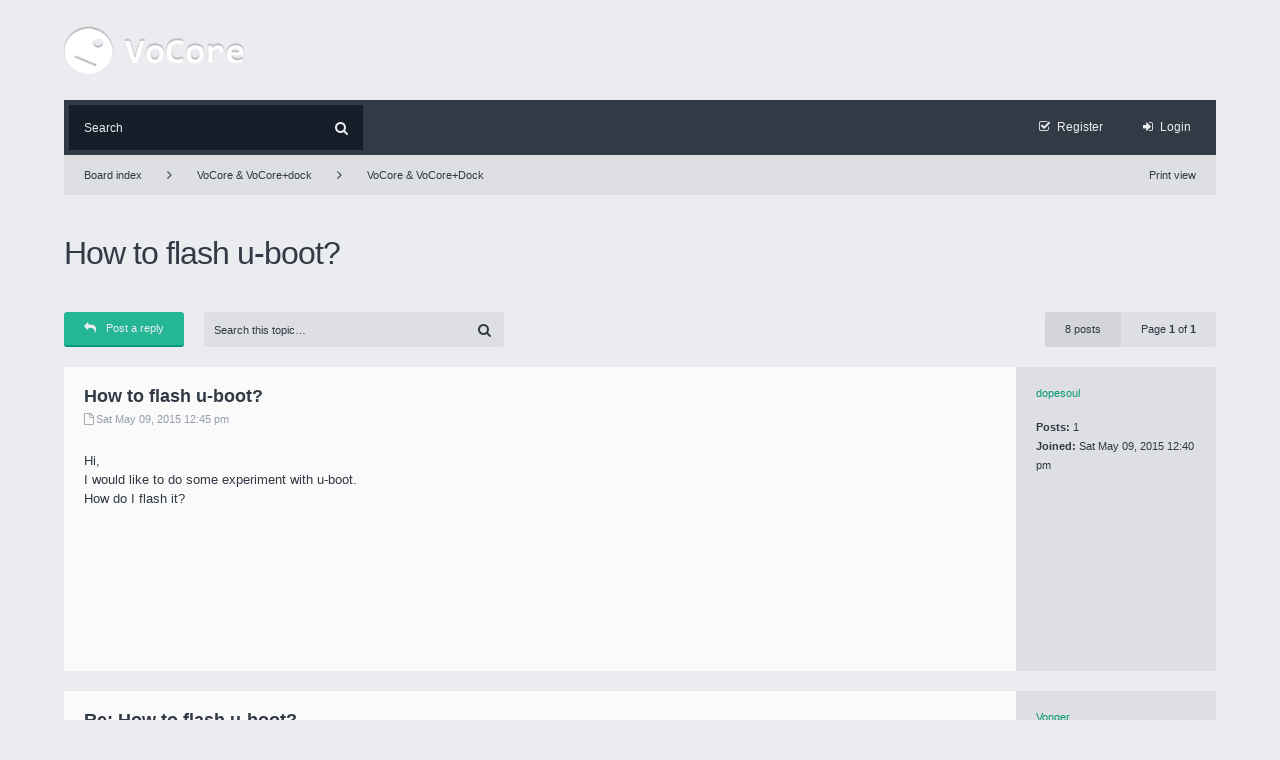

--- FILE ---
content_type: text/html; charset=UTF-8
request_url: https://forum.vocore.io/viewtopic.php?f=11&p=7241&sid=9b01b04edb472609ca706babeea4ae91
body_size: 5154
content:
<!DOCTYPE html>
<html xmlns="http://www.w3.org/1999/xhtml" dir="ltr" lang="en-gb" xml:lang="en-gb">
<head>

<meta http-equiv="content-type" content="text/html; charset=UTF-8" />
<meta content="width=device-width, initial-scale=1" name="viewport" />

<title>VoCore Forum &bull; View topic - How to flash u-boot?</title>

<link rel="alternate" type="application/atom+xml" title="Feed - VoCore Forum" href="https://forum.vocore.io/feed.php" /><link rel="alternate" type="application/atom+xml" title="Feed - New Topics" href="https://forum.vocore.io/feed.php?mode=topics" /><link rel="alternate" type="application/atom+xml" title="Feed - Forum - VoCore &amp; VoCore+Dock" href="https://forum.vocore.io/feed.php?f=11" /><link rel="alternate" type="application/atom+xml" title="Feed - Topic - How to flash u-boot?" href="https://forum.vocore.io/feed.php?f=11&amp;t=389" />

<!--
	Style name:			Ariki
	Based on style:		prosilver (the default phpBB 3.0.x style)
	Original author:	Gramziu
	Modified by:		
-->

<script>
// <![CDATA[
	var jump_page = 'Enter the page number you wish to go to:';
	var on_page = '1';
	var per_page = '';
	var base_url = '';
	var style_cookie = 'phpBBstyle';
	var style_cookie_settings = '; path=/; domain=23.239.130.156';
	var onload_functions = new Array();
	var onunload_functions = new Array();

	

	/**
	* Find a member
	*/
	function find_username(url)
	{
		popup(url, 760, 570, '_usersearch');
		return false;
	}

	/**
	* New function for handling multiple calls to window.onload and window.unload by pentapenguin
	*/
	window.onload = function()
	{
		for (var i = 0; i < onload_functions.length; i++)
		{
			eval(onload_functions[i]);
		}
	};

	window.onunload = function()
	{
		for (var i = 0; i < onunload_functions.length; i++)
		{
			eval(onunload_functions[i]);
		}
	};

	/**
	* Open menu for phones and tablets
	*/
	function open_menu(id) {
		var open_menu_link = document.getElementById(id);
		if(open_menu_link.style.display == 'block')
			open_menu_link.style.display = 'none';
		else
			open_menu_link.style.display = 'block';
	}
// ]]>
</script>
<script src="./styles/ariki/template/forum_fn.js"></script>

<!-- <link href="//fonts.googleapis.com/css?family=Open+Sans:300,400,400italic,700,700italic" rel="stylesheet" type="text/css" /> -->
<link href="//netdna.bootstrapcdn.com/font-awesome/4.2.0/css/font-awesome.css" rel="stylesheet" />

<link href="./styles/ariki/theme/print.css" rel="stylesheet" media="print" title="printonly" />
<link href="./style.php?id=2&amp;lang=en&amp;sid=4c6491ec184247659f321d7830afa031" rel="stylesheet" media="screen, projection" />



</head>

<body id="phpbb" class="section-viewtopic ltr">

<header id="page-header-a" class="wrap">
	<a id="top" accesskey="t"></a>
	<a id="wrap"></a>
	<div id="logo">
		<a href="http://vocore.io" title="vocore.io"><img src="/styles/ariki/imageset/logo.png" width="180" height="48"></img></a>
		<p class="skiplink"><a href="#start_here">Skip to content</a></p>
	</div>

	<div class="rmenu" onclick="open_menu('nav-menu');"><i class="fa fa-bars"></i></div>

	<ul id="nav-menu">
		<li>
	<a href="./index.php?sid=4c6491ec184247659f321d7830afa031" title="Board index">Rules</a>
</li>
<li>
	<a href="./index.php?sid=4c6491ec184247659f321d7830afa031" title="Board index">Drop Down</a>
	<ul>
		<li>
			<a href="./index.php?sid=4c6491ec184247659f321d7830afa031" title="Board index">First Item</a>
		</li>
		<li>
			<a href="./index.php?sid=4c6491ec184247659f321d7830afa031" title="Board index">Second Item</a>
		</li>
		<li>
			<a href="./index.php?sid=4c6491ec184247659f321d7830afa031" title="Board index">Third Item</a>
		</li>
	</ul>
</li>

<li>
	<a href="./faq.php?sid=4c6491ec184247659f321d7830afa031" title="Frequently Asked Questions">FAQ</a>
</li>
			<li>
				<a href="./ucp.php?mode=register&amp;sid=4c6491ec184247659f321d7830afa031">Register</a>
			</li>
			
			<li>
				<a href="./ucp.php?mode=login&amp;sid=4c6491ec184247659f321d7830afa031" title="Login" accesskey="x">Login</a>
			</li>
		
	</ul>
</header>

<div id="user-menu-a" class="wrap">
	
	<div id="page-search">
		<form action="./search.php?sid=4c6491ec184247659f321d7830afa031" method="get" id="search">
		<fieldset>
			<input name="keywords" class="keywords" type="text" maxlength="128" title="Search for keywords" placeholder="Search" />
			<input value="&#xf002;" class="button" type="submit" />
			<input type="hidden" name="sid" value="4c6491ec184247659f321d7830afa031" />

		</fieldset>
		</form>
	</div>
	

	<ul>
		
			<li>
				<a class="w-icon-text" href="./ucp.php?mode=register&amp;sid=4c6491ec184247659f321d7830afa031"><i class="fa fa-check-square-o"></i><span>Register</span></a>
			</li>
			
			<li>
				<a class="w-icon-text" href="./ucp.php?mode=login&amp;sid=4c6491ec184247659f321d7830afa031" title="Login" accesskey="x"><i class="fa fa-sign-in"></i><span>Login</span></a>
			</li>
			
	</ul>
</div>

<main>
	<a class="hidden"></a>
	
<div id="second-menu">
<div class="wrap">
	<ul>
		<li>
			<a href="./index.php?sid=4c6491ec184247659f321d7830afa031" accesskey="h">Board index</a>
		</li>
		
		<li class="legend">
			<a href="./viewforum.php?f=12&amp;sid=4c6491ec184247659f321d7830afa031">VoCore &amp; VoCore+dock</a>
		</li>
		
		<li class="legend">
			<a href="./viewforum.php?f=11&amp;sid=4c6491ec184247659f321d7830afa031">VoCore &amp; VoCore+Dock</a>
		</li>
		
		<li class="right">
			<a href="./viewtopic.php?f=11&amp;t=389&amp;sid=4c6491ec184247659f321d7830afa031&amp;view=print" title="Print view" accesskey="p">Print view</a>
		</li>
		
	</ul>
</div>
</div>


<div id="page-body" class="wrap">

<h2><a href="./viewtopic.php?f=11&amp;t=389&amp;sid=4c6491ec184247659f321d7830afa031">How to flash u-boot?</a></h2>
<!-- NOTE: remove the style="display: none" when you want to have the forum description on the topic body -->

<div class="topic-actions">

	
		<div class="btn btn-reply">
			<a href="./posting.php?mode=reply&amp;f=11&amp;t=389&amp;sid=4c6491ec184247659f321d7830afa031" title="Post a reply"><i class="fa fa-reply"></i>Post a reply
			</a>
		</div>
	
		<div class="search">
			<form method="get" action="./search.php?sid=4c6491ec184247659f321d7830afa031">
			<fieldset>
				<input name="keywords" class="keywords" type="text" size="20" placeholder="Search this topic…" />
				<input value="&#xf002;" class="button" type="submit" />
				<input type="hidden" name="t" value="389" />
<input type="hidden" name="sf" value="msgonly" />
<input type="hidden" name="sid" value="4c6491ec184247659f321d7830afa031" />

			</fieldset>
			</form>
		</div>
	
		<div class="pagination">
			
			<span class="total">8 posts</span>
			
			<span>Page <strong>1</strong> of <strong>1</strong></span>
			
		</div>
	

</div>
<div class="clear"></div>


	<div id="p1232" class="post bg2">
		
			<dl class="postprofile" id="profile1232">
			<dt>
				<a href="./memberlist.php?mode=viewprofile&amp;u=430&amp;sid=4c6491ec184247659f321d7830afa031">dopesoul</a>
			</dt>

			

		<dd>&nbsp;</dd>

		<dd><strong>Posts:</strong> 1</dd><dd><strong>Joined:</strong> Sat May 09, 2015 12:40 pm</dd>

		</dl>
	

		<div class="postbody">
			

			<h3><a href="#p1232">How to flash u-boot?</a></h3>
			<p class="date"><a href="./viewtopic.php?p=1232&amp;sid=4c6491ec184247659f321d7830afa031#p1232"><i class="fa fa-file-o"></i></a> Sat May 09, 2015 12:45 pm</p>

			

			<div class="content">Hi,<br />I would like to do some experiment with u-boot.<br />How do I flash it?</div>

			

		</div>

		<div class="back2top"><a href="#wrap" class="top" title="Top">Top</a></div>
		<div class="clear"></div>
	</div>

	<hr class="divider" />

	<div id="p1234" class="post bg1">
		
			<dl class="postprofile" id="profile1234">
			<dt>
				<a href="./memberlist.php?mode=viewprofile&amp;u=51&amp;sid=4c6491ec184247659f321d7830afa031">Vonger</a>
			</dt>

			

		<dd>&nbsp;</dd>

		<dd><strong>Posts:</strong> 914</dd><dd><strong>Joined:</strong> Sun Oct 19, 2014 6:00 am</dd>

		</dl>
	

		<div class="postbody">
			

			<h3><a href="#p1234">Re: How to flash u-boot?</a></h3>
			<p class="date"><a href="./viewtopic.php?p=1234&amp;sid=4c6491ec184247659f321d7830afa031#p1234"><i class="fa fa-file-o"></i></a> Sun May 10, 2015 12:11 pm</p>

			

			<div class="content">Very easy.<br /><br />First, make a writable uboot section(update VOCORE.dts, remove read-only in uboot section, compile and flash to VoCore)<br />Then, use mtd -e uboot write ubootimage.bin uboot<br /><br />But if you do not have skill recover the uboot, I do not recommend you do this. Once uboot broken, there is no easy way to recover.<br />My way is remove flash from VoCore and flash the flash by other hardware.</div>

			

		</div>

		<div class="back2top"><a href="#wrap" class="top" title="Top">Top</a></div>
		<div class="clear"></div>
	</div>

	<hr class="divider" />

	<div id="p1235" class="post bg2">
		
			<dl class="postprofile" id="profile1235">
			<dt>
				<a href="./memberlist.php?mode=viewprofile&amp;u=201&amp;sid=4c6491ec184247659f321d7830afa031">noblepepper</a>
			</dt>

			

		<dd>&nbsp;</dd>

		<dd><strong>Posts:</strong> 240</dd><dd><strong>Joined:</strong> Sat Nov 29, 2014 3:22 pm</dd>

		</dl>
	

		<div class="postbody">
			

			<h3><a href="#p1235">Re: How to flash u-boot?</a></h3>
			<p class="date"><a href="./viewtopic.php?p=1235&amp;sid=4c6491ec184247659f321d7830afa031#p1235"><i class="fa fa-file-o"></i></a> Sun May 10, 2015 12:21 pm</p>

			

			<div class="content">This is inherently dangerous, you can easily brick the VoCore. If you load a non-functional uboot or there are power problems during the flash you have a brick. I made sure I could load the flash chip directly before I played with the u-boot partition.<br /><br />Here is some info on how to do this: <a href="http://noblepepper.com/vocorewiki/doku.php?id=wiki:dangerousthingstodo" class="postlink">DANGEROUS STUFF</a><br /><br />You may want to check out my <a href="https://github.com/noblepepper/ralink_sdk" class="postlink">revisions</a> of the stock uboot.</div>

			

		</div>

		<div class="back2top"><a href="#wrap" class="top" title="Top">Top</a></div>
		<div class="clear"></div>
	</div>

	<hr class="divider" />

	<div id="p1259" class="post bg1">
		
			<dl class="postprofile" id="profile1259">
			<dt>
				<a href="./memberlist.php?mode=viewprofile&amp;u=129&amp;sid=4c6491ec184247659f321d7830afa031">Ton</a>
			</dt>

			

		<dd>&nbsp;</dd>

		<dd><strong>Posts:</strong> 22</dd><dd><strong>Joined:</strong> Sun Nov 16, 2014 4:35 pm</dd>

		</dl>
	

		<div class="postbody">
			

			<h3><a href="#p1259">Re: How to flash u-boot?</a></h3>
			<p class="date"><a href="./viewtopic.php?p=1259&amp;sid=4c6491ec184247659f321d7830afa031#p1259"><i class="fa fa-file-o"></i></a> Mon May 18, 2015 7:41 pm</p>

			

			<div class="content">Hi noblepepper,<br /><br />I am going to try your dangerous stuff on my bricked vocore. I will use a raspberry instead of the arduino you used.<br />Which file contains the binary data that has to be flashed into the chip?<br />There are a couple of files in the /bin/ramips directory, I guess one of them?</div>

			

		</div>

		<div class="back2top"><a href="#wrap" class="top" title="Top">Top</a></div>
		<div class="clear"></div>
	</div>

	<hr class="divider" />

	<div id="p1262" class="post bg2">
		
			<dl class="postprofile" id="profile1262">
			<dt>
				<a href="./memberlist.php?mode=viewprofile&amp;u=425&amp;sid=4c6491ec184247659f321d7830afa031">qiqiji</a>
			</dt>

			

		<dd>&nbsp;</dd>

		<dd><strong>Posts:</strong> 14</dd><dd><strong>Joined:</strong> Wed May 06, 2015 1:31 pm</dd>

		</dl>
	

		<div class="postbody">
			

			<h3><a href="#p1262">Re: How to flash u-boot?</a></h3>
			<p class="date"><a href="./viewtopic.php?p=1262&amp;sid=4c6491ec184247659f321d7830afa031#p1262"><i class="fa fa-file-o"></i></a> Tue May 19, 2015 4:31 am</p>

			

			<div class="content">noblepepper‘s DANGEROUS STUFF i have done tons of times with no problem  <img src="./images/smilies/icon_e_biggrin.gif" alt=":D" title="Very Happy" /></div>

			

		</div>

		<div class="back2top"><a href="#wrap" class="top" title="Top">Top</a></div>
		<div class="clear"></div>
	</div>

	<hr class="divider" />

	<div id="p1263" class="post bg1">
		
			<dl class="postprofile" id="profile1263">
			<dt>
				<a href="./memberlist.php?mode=viewprofile&amp;u=201&amp;sid=4c6491ec184247659f321d7830afa031">noblepepper</a>
			</dt>

			

		<dd>&nbsp;</dd>

		<dd><strong>Posts:</strong> 240</dd><dd><strong>Joined:</strong> Sat Nov 29, 2014 3:22 pm</dd>

		</dl>
	

		<div class="postbody">
			

			<h3><a href="#p1263">Re: How to flash u-boot?</a></h3>
			<p class="date"><a href="./viewtopic.php?p=1263&amp;sid=4c6491ec184247659f321d7830afa031#p1263"><i class="fa fa-file-o"></i></a> Tue May 19, 2015 2:31 pm</p>

			

			<div class="content">For the uboot I modified use this <a href="https://github.com/noblepepper/ralink_sdk/releases/download/v0.1c/uboot.img" class="postlink">file</a><br /><br />For the original that came on the VoCore use this <a href="http://vonger.cn/upload/uboot.img" class="postlink">file</a><br /><br /><br />I have found that if you don't hold reset low sometimes the flashing operation is corrupted so I hold it low when I write the flash directly</div>

			

		</div>

		<div class="back2top"><a href="#wrap" class="top" title="Top">Top</a></div>
		<div class="clear"></div>
	</div>

	<hr class="divider" />

	<div id="p7233" class="post bg2">
		
			<dl class="postprofile" id="profile7233">
			<dt>
				<a href="./memberlist.php?mode=viewprofile&amp;u=1189&amp;sid=4c6491ec184247659f321d7830afa031">ad7zj</a>
			</dt>

			

		<dd>&nbsp;</dd>

		<dd><strong>Posts:</strong> 16</dd><dd><strong>Joined:</strong> Tue Dec 01, 2015 5:10 am</dd>

		</dl>
	

		<div class="postbody">
			

			<h3><a href="#p7233">Re: How to flash u-boot?</a></h3>
			<p class="date"><a href="./viewtopic.php?p=7233&amp;sid=4c6491ec184247659f321d7830afa031#p7233"><i class="fa fa-file-o"></i></a> Tue Jan 03, 2023 6:24 am</p>

			

			<div class="content">Unfortunately the link to noblepepper's wiki is dead - anyone have an alternate source? I want to backup my flash image and then re-flash his latest uboot build to try.</div>

			

		</div>

		<div class="back2top"><a href="#wrap" class="top" title="Top">Top</a></div>
		<div class="clear"></div>
	</div>

	<hr class="divider" />

	<div id="p7241" class="post bg1">
		
			<dl class="postprofile" id="profile7241">
			<dt>
				<a href="./memberlist.php?mode=viewprofile&amp;u=1189&amp;sid=4c6491ec184247659f321d7830afa031">ad7zj</a>
			</dt>

			

		<dd>&nbsp;</dd>

		<dd><strong>Posts:</strong> 16</dd><dd><strong>Joined:</strong> Tue Dec 01, 2015 5:10 am</dd>

		</dl>
	

		<div class="postbody">
			

			<h3><a href="#p7241">Re: How to flash u-boot?</a></h3>
			<p class="date"><a href="./viewtopic.php?p=7241&amp;sid=4c6491ec184247659f321d7830afa031#p7241"><i class="fa fa-file-o"></i></a> Mon Feb 13, 2023 5:48 am</p>

			

			<div class="content">Alright well I was able to get noblepepper's uboot flashed on and it works - and now I can boot the latest builds of openwrt! One question, maybe vonger knows - when I tried to copy uboot into mtd, it failed - I guess the mtd is locked? How to unlock it? <br /><dl class="codebox"><dt>Code: <a href="#" onclick="selectCode(this); return false;">Select all</a></dt><dd><code>root@OpenWrt:/tmp# mtd -e uboot write uboot.img uboot<br />Could not get MTD device info from uboot<br />Can't open device for writing!<br /></code></dd></dl><br /><br />Well to work around this, I used uboot itself to flash the new uboot image, as is described in &quot;Fix Bricked Vocore&quot; here <!-- m --><a class="postlink" href="https://vocore.io/v1.html">https://vocore.io/v1.html</a><!-- m -->  except instead of erase linux, and cp.linux, I use erase uboot and cp.uboot.</div>

			

		</div>

		<div class="back2top"><a href="#wrap" class="top" title="Top">Top</a></div>
		<div class="clear"></div>
	</div>

	<hr class="divider" />

	<form method="post" action="./viewtopic.php?f=11&amp;t=389&amp;sid=4c6491ec184247659f321d7830afa031" class="display-options display-options-topic">
	<fieldset>
		
		<label>Display posts from previous: <select name="st" id="st"><option value="0" selected="selected">All posts</option><option value="1">1 day</option><option value="7">7 days</option><option value="14">2 weeks</option><option value="30">1 month</option><option value="90">3 months</option><option value="180">6 months</option><option value="365">1 year</option></select></label><label>Sort by<select name="sk" id="sk"><option value="a">Author</option><option value="t" selected="selected">Post time</option><option value="s">Subject</option></select><select name="sd" id="sd"><option value="a" selected="selected">Ascending</option><option value="d">Descending</option></select></label><label><input type="submit" name="sort" value="Go" /></label>
		
	</fieldset>
	</form>


<div class="topic-actions">
	
		<div class="btn btn-reply">
			<a href="./posting.php?mode=reply&amp;f=11&amp;t=389&amp;sid=4c6491ec184247659f321d7830afa031" title="Post a reply"><i class="fa fa-reply"></i>Post a reply
			</a>
		</div>
	
		<div class="pagination">
			<span class="total">8 posts</span>
			
			<span>Page <strong>1</strong> of <strong>1</strong></span>
			
		</div>
	
</div>


	<a href="./viewforum.php?f=11&amp;sid=4c6491ec184247659f321d7830afa031" class="left-box left" accesskey="r">Return to VoCore &amp; VoCore+Dock</a>

	<form method="post" id="jumpbox" action="./viewforum.php?sid=4c6491ec184247659f321d7830afa031" onsubmit="if(this.f.value == -1){return false;}">

	
		<fieldset>
	
			<label for="f" accesskey="j">Jump to:</label><select name="f" id="f" onchange="if(this.options[this.selectedIndex].value != -1){ document.forms['jumpbox'].submit() }">
			
				<option value="-1">Select a forum</option>
			<option value="-1">------------------</option>
				<option value="10">&nbsp; &nbsp;Develop</option>
			
				<option value="15">VoCore2</option>
			
				<option value="16">&nbsp; &nbsp;VoCore2/Lite/Ultimate</option>
			
				<option value="13">VoCam264 &amp; Screen</option>
			
				<option value="14">&nbsp; &nbsp;VoCam264 &amp; Screen</option>
			
				<option value="12">VoCore &amp; VoCore+dock</option>
			
				<option value="11" selected="selected">&nbsp; &nbsp;VoCore &amp; VoCore+Dock</option>
			
			</select><input type="submit" value="Go" />
		</fieldset>
	</form>
	<div class="clear"></div>

<div class="secondary-block">
	<div class="secondary-block-header">
		<h3>
		
			Who is online
		
		</h3>
	</div>
	<div class="secondary-block-content">
		<p>
			Users browsing this forum: No registered users and 20 guests
		</p>
	</div>
</div>


</div>

</main>

<footer id="page-footer-b" class="wrap">
	<div id="footer-menu">
		<ul>
			
			<li>
				<a href="./memberlist.php?mode=leaders&amp;sid=4c6491ec184247659f321d7830afa031">The team</a>
			</li>
			
			<li>
				<a href="./ucp.php?mode=delete_cookies&amp;sid=4c6491ec184247659f321d7830afa031">Delete all board cookies</a>
			</li>
			
			<li class="right">
				<span>All times are UTC </span>
			</li>
		</ul>
	</div>

	<div class="copyright">
		Powered by <a href="https://www.phpbb.com/">phpBB</a>&reg; Forum Software &copy; phpBB Group
		<br />Ariki Theme Created by Gramziu
		

		<div>
			<a id="bottom" accesskey="z"></a>
			
		</div>
	</div>
</footer>

</body>
</html>